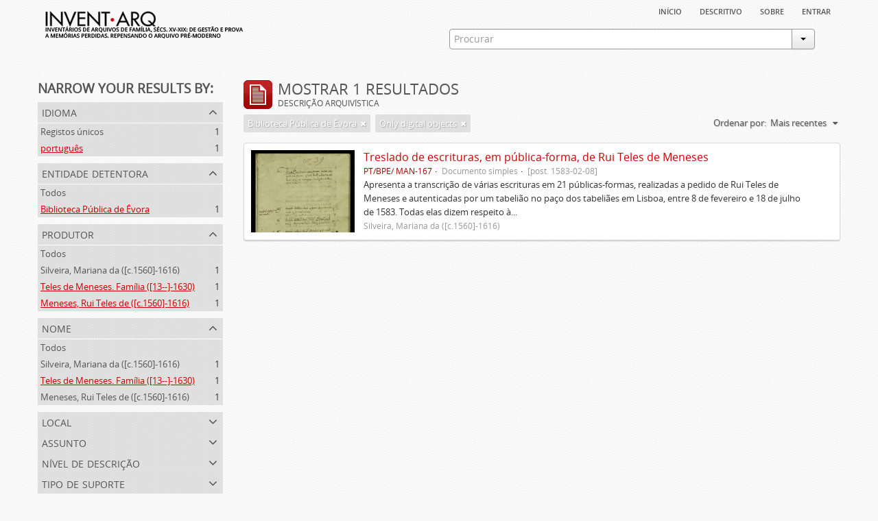

--- FILE ---
content_type: text/html; charset=utf-8
request_url: https://inventarq.fcsh.unl.pt/index.php/informationobject/browse?names=1489&languages=pt&repos=836&sort=lastUpdated&creators=1175%2C1489&onlyMedia=1&limit=20
body_size: 3205
content:
<!DOCTYPE html>
<html lang="pt" dir="ltr">
  <head>
    <meta http-equiv="Content-Type" content="text/html; charset=utf-8" />
<meta http-equiv="X-Ua-Compatible" content="IE=edge,chrome=1" />
    <meta name="title" content="Projeto Invent.arq" />
<meta name="description" content="Access to memory - Open information management toolkit" />
<meta name="viewport" content="initial-scale=1.0, user-scalable=no" />
    <title>Projeto Invent.arq</title>
    <link rel="shortcut icon" href="/favicon.ico"/>
    <link media="screen" href="/plugins/arArchivesCanadaPlugin/css/min.css" rel="stylesheet" type="text/css" />
            <script src="/vendor/jquery.js" type="text/javascript"></script>
<script src="/plugins/sfDrupalPlugin/vendor/drupal/misc/drupal.js" type="text/javascript"></script>
<script src="/vendor/yui/yahoo-dom-event/yahoo-dom-event.js" type="text/javascript"></script>
<script src="/vendor/yui/element/element-min.js" type="text/javascript"></script>
<script src="/vendor/yui/button/button-min.js" type="text/javascript"></script>
<script src="/vendor/yui/container/container_core-min.js" type="text/javascript"></script>
<script src="/vendor/yui/menu/menu-min.js" type="text/javascript"></script>
<script src="/vendor/modernizr.js" type="text/javascript"></script>
<script src="/vendor/jquery-ui.js" type="text/javascript"></script>
<script src="/vendor/jquery.expander.js" type="text/javascript"></script>
<script src="/vendor/jquery.masonry.js" type="text/javascript"></script>
<script src="/vendor/jquery.imagesloaded.js" type="text/javascript"></script>
<script src="/vendor/bootstrap/js/bootstrap.js" type="text/javascript"></script>
<script src="/vendor/URI.js" type="text/javascript"></script>
<script src="/js/qubit.js" type="text/javascript"></script>
<script src="/js/treeView.js" type="text/javascript"></script>
<script src="/plugins/sfDrupalPlugin/vendor/drupal/misc/jquery.once.js" type="text/javascript"></script>
<script src="/plugins/sfDrupalPlugin/vendor/drupal/misc/tableheader.js" type="text/javascript"></script>
<script src="/js/dominion.js" type="text/javascript"></script>
  <script type="text/javascript">
//<![CDATA[
jQuery.extend(Qubit, {"relativeUrlRoot":""});
//]]>
</script></head>
  <body class="yui-skin-sam informationobject browse">

    


<div id="header">

  <div class="container">

    <div id="header-lvl1">
      <div class="row">
        <div class="span12">
          
          <ul id="header-nav" class="nav nav-pills">

            <li><a href="/index.php/" title="Início">Início</a></li>
            <li><a href="/index.php/descritivo" title="descritivo">descritivo</a></li>
            <li><a href="/index.php/sobre" title="sobre">sobre</a></li>

                                        
                          <li><a href="/index.php/user/login" title="Entrar">Entrar</a></li>
            
          </ul>

        </div>
      </div>
    </div>

    <div id="header-lvl2">
      <div class="row">

        <div id="logo-and-name" class="span6">
          <h1><a rel="home" href="/index.php/" title=""><img src="/plugins/arArchivesCanadaPlugin/images/logo.png" /></a></h1>
        </div>

        <div id="header-search" class="span6">
          <div id="search-form-wrapper">

  <form action="/index.php/search" data-autocomplete="/index.php/search/autocomplete">

    <div class="input-append">

              <input type="text" name="query" value="" placeholder="Procurar"/>
      
      <div class="btn-group">
        <button class="btn dropdown-toggle" data-toggle="dropdown">
          <span class="caret"></span>
        </button>
                          <ul class="dropdown-menu pull-right">
                                                                  <li>
                  <a href="/index.php/informationobject/browse">
                                          <img width="42" height="42" src="/images/icons-large/icon-archival.png" />                                        Descrição arquivística                  </a>
                </li>
                              <li>
                  <a href="/index.php/actor/browse">
                                          <img width="42" height="42" src="/images/icons-large/icon-people.png" />                                        Registo de autoridade                  </a>
                </li>
                              <li>
                  <a href="/index.php/repository/browse">
                                          <img width="42" height="42" src="/images/icons-large/icon-institutions.png" />                                        Entidade detentora                  </a>
                </li>
                              <li>
                  <a href="/index.php/basesdedados">
                                          <img width="42" height="42" src="/images/icons-large/icon-media.png" />                                        Bases de Dados                  </a>
                </li>
                                      <li class="divider"></li>
            <li class="advanced-search">
              <a href="/index.php/search/advanced">
                <i class="icon-zoom-in"></i>
                Pesquisa avançada              </a>
            </li>
          </ul>
                </div>

    </div>

    <div id="search-realm" class="search-popover">

      
        <div>
          <label>
                          <input name="repos" type="radio" value checked="checked" data-placeholder="Procurar">
                        Pesquisa geral          </label>
        </div>

        
        
      
      <div class="search-realm-advanced">
        <a href="/index.php/search/advanced">
          Pesquisa avançada&nbsp;&raquo;
        </a>
      </div>

    </div>

  </form>

</div>
        </div>

      </div>
    </div>

  </div>

</div>

    
    <div id="wrapper" class="container">

      <div class="row">

        <div class="span3">

          <div id="sidebar">

              <section id="facets">

    <div class="visible-phone facets-header">
      <a class="x-btn btn-wide">
        <i class="icon-filter"></i>
        Filtros      </a>
    </div>

    <div class="content">

      <h3>Narrow your results by:</h3>

        <section class="facet open">

  <div class="facet-header">
    <p>Idioma</p>
  </div>

  <div class="facet-body" id="#facet-languages">

    <ul>

              <li>
              <a href="/index.php/informationobject/browse?names=1489&amp;repos=836&amp;sort=lastUpdated&amp;creators=1175%2C1489&amp;onlyMedia=1&amp;limit=20" title="Registos únicos">Registos únicos</a>        <span class="facet-count">1</span>
      </li>

                                    <li class="active">
              <a href="/index.php/informationobject/browse?languages=pt&amp;names=1489&amp;repos=836&amp;sort=lastUpdated&amp;creators=1175%2C1489&amp;onlyMedia=1&amp;limit=20" title="português">português</a>              <span class="facet-count">1</span>
            </li>
                                          
    </ul>

  </div>

</section>

        <section class="facet open">

  <div class="facet-header">
    <p>Entidade detentora</p>
  </div>

  <div class="facet-body" id="#facet-repository">

    <ul>

              <li>
              <a href="/index.php/informationobject/browse?names=1489&amp;languages=pt&amp;sort=lastUpdated&amp;creators=1175%2C1489&amp;onlyMedia=1&amp;limit=20" title="Todos">Todos</a>      </li>

                        <li class="active">
            <a href="/index.php/informationobject/browse?repos=&amp;names=1489&amp;languages=pt&amp;sort=lastUpdated&amp;creators=1175%2C1489&amp;onlyMedia=1&amp;limit=20" title="Biblioteca Pública de Évora">Biblioteca Pública de Évora</a>            <span class="facet-count">1</span>
          </li>
              
    </ul>

  </div>

</section>

        <section class="facet open">

  <div class="facet-header">
    <p>Produtor</p>
  </div>

  <div class="facet-body" id="#facet-names">

    <ul>

              <li>
              <a href="/index.php/informationobject/browse?names=1489&amp;languages=pt&amp;repos=836&amp;sort=lastUpdated&amp;onlyMedia=1&amp;limit=20" title="Todos">Todos</a>      </li>

                        <li >
            <a href="/index.php/informationobject/browse?creators=1175%2C1489%2C2847&amp;names=1489&amp;languages=pt&amp;repos=836&amp;sort=lastUpdated&amp;onlyMedia=1&amp;limit=20" title="Silveira, Mariana da ([c.1560]-1616)">Silveira, Mariana da ([c.1560]-1616)</a>            <span class="facet-count">1</span>
          </li>
                  <li class="active">
            <a href="/index.php/informationobject/browse?creators=1175&amp;names=1489&amp;languages=pt&amp;repos=836&amp;sort=lastUpdated&amp;onlyMedia=1&amp;limit=20" title="Teles de Meneses. Família ([13--]-1630)">Teles de Meneses. Família ([13--]-1630)</a>            <span class="facet-count">1</span>
          </li>
                  <li class="active">
            <a href="/index.php/informationobject/browse?creators=1489&amp;names=1489&amp;languages=pt&amp;repos=836&amp;sort=lastUpdated&amp;onlyMedia=1&amp;limit=20" title="Meneses, Rui Teles de ([c.1560]-1616)">Meneses, Rui Teles de ([c.1560]-1616)</a>            <span class="facet-count">1</span>
          </li>
              
    </ul>

  </div>

</section>

        <section class="facet open">

  <div class="facet-header">
    <p>Nome</p>
  </div>

  <div class="facet-body" id="#facet-names">

    <ul>

              <li>
              <a href="/index.php/informationobject/browse?languages=pt&amp;repos=836&amp;sort=lastUpdated&amp;creators=1175%2C1489&amp;onlyMedia=1&amp;limit=20" title="Todos">Todos</a>      </li>

                        <li >
            <a href="/index.php/informationobject/browse?names=1489%2C2847&amp;languages=pt&amp;repos=836&amp;sort=lastUpdated&amp;creators=1175%2C1489&amp;onlyMedia=1&amp;limit=20" title="Silveira, Mariana da ([c.1560]-1616)">Silveira, Mariana da ([c.1560]-1616)</a>            <span class="facet-count">1</span>
          </li>
                  <li class="active">
            <a href="/index.php/informationobject/browse?names=&amp;languages=pt&amp;repos=836&amp;sort=lastUpdated&amp;creators=1175%2C1489&amp;onlyMedia=1&amp;limit=20" title="Teles de Meneses. Família ([13--]-1630)">Teles de Meneses. Família ([13--]-1630)</a>            <span class="facet-count">1</span>
          </li>
                  <li >
            <a href="/index.php/informationobject/browse?names=1489%2C1175&amp;languages=pt&amp;repos=836&amp;sort=lastUpdated&amp;creators=1175%2C1489&amp;onlyMedia=1&amp;limit=20" title="Meneses, Rui Teles de ([c.1560]-1616)">Meneses, Rui Teles de ([c.1560]-1616)</a>            <span class="facet-count">1</span>
          </li>
              
    </ul>

  </div>

</section>

        <section class="facet">

  <div class="facet-header">
    <p>Local</p>
  </div>

  <div class="facet-body" id="#facet-places">

    <ul>

              <li class="active">
              <a href="/index.php/informationobject/browse?names=1489&amp;languages=pt&amp;repos=836&amp;sort=lastUpdated&amp;creators=1175%2C1489&amp;onlyMedia=1&amp;limit=20" title="Todos">Todos</a>      </li>

      
    </ul>

  </div>

</section>

        <section class="facet">

  <div class="facet-header">
    <p>Assunto</p>
  </div>

  <div class="facet-body" id="#facet-subjects">

    <ul>

              <li class="active">
              <a href="/index.php/informationobject/browse?names=1489&amp;languages=pt&amp;repos=836&amp;sort=lastUpdated&amp;creators=1175%2C1489&amp;onlyMedia=1&amp;limit=20" title="Todos">Todos</a>      </li>

      
    </ul>

  </div>

</section>

        <section class="facet">

  <div class="facet-header">
    <p>Nível de descrição</p>
  </div>

  <div class="facet-body" id="#facet-levelOfDescription">

    <ul>

              <li class="active">
              <a href="/index.php/informationobject/browse?names=1489&amp;languages=pt&amp;repos=836&amp;sort=lastUpdated&amp;creators=1175%2C1489&amp;onlyMedia=1&amp;limit=20" title="Todos">Todos</a>      </li>

                        <li >
            <a href="/index.php/informationobject/browse?levels=200&amp;names=1489&amp;languages=pt&amp;repos=836&amp;sort=lastUpdated&amp;creators=1175%2C1489&amp;onlyMedia=1&amp;limit=20" title="Documento simples">Documento simples</a>            <span class="facet-count">1</span>
          </li>
              
    </ul>

  </div>

</section>

        <section class="facet">

  <div class="facet-header">
    <p>Tipo de suporte</p>
  </div>

  <div class="facet-body" id="#facet-mediaTypes">

    <ul>

              <li class="active">
              <a href="/index.php/informationobject/browse?names=1489&amp;languages=pt&amp;repos=836&amp;sort=lastUpdated&amp;creators=1175%2C1489&amp;onlyMedia=1&amp;limit=20" title="Todos">Todos</a>      </li>

                        <li >
            <a href="/index.php/informationobject/browse?mediatypes=136&amp;names=1489&amp;languages=pt&amp;repos=836&amp;sort=lastUpdated&amp;creators=1175%2C1489&amp;onlyMedia=1&amp;limit=20" title="Imagem">Imagem</a>            <span class="facet-count">1</span>
          </li>
              
    </ul>

  </div>

</section>

    </div>

  </section>

          </div>

        </div>

        <div class="span9">

          <div id="main-column">

              <h1 class="multiline">
    <img src="/images/icons-large/icon-archival.png" />    Mostrar 1 resultados    <span class="sub">Descrição arquivística</span>
  </h1>

            
  <section class="header-options">

          <span class="search-filter">
        Biblioteca Pública de Évora                        <a href="/index.php/informationobject/browse?names=1489&languages=pt&sort=lastUpdated&creators=1175%2C1489&onlyMedia=1&limit=20" class="remove-filter"><i class="icon-remove"></i></a>
      </span>
    
    
          <span class="search-filter">
        Only digital objects                                <a href="/index.php/informationobject/browse?names=1489&languages=pt&repos=836&sort=lastUpdated&creators=1175%2C1489&limit=20" class="remove-filter"><i class="icon-remove"></i></a>
      </span>
    
    <div id="sort-header">

  <div class="sort-options">

    <label>Ordenar por:</label>

    <div class="dropdown">

      <div class="dropdown-selected">

                  <span>Mais recentes</span>
                  
      </div>

      <ul class="dropdown-options">

        <span class="pointer"></span>

                  <li>
                        <a href="/index.php/informationobject/browse?sort=alphabetic&names=1489&languages=pt&repos=836&creators=1175%2C1489&onlyMedia=1&limit=20" data-order="alphabetic">
              <span>Alfabético</span>
            </a>
          </li>
                  <li>
                        <a href="/index.php/informationobject/browse?sort=identifier&names=1489&languages=pt&repos=836&creators=1175%2C1489&onlyMedia=1&limit=20" data-order="identifier">
              <span>Código de referência</span>
            </a>
          </li>
        
      </ul>

    </div>

  </div>

</div>

  </section>


                          <div id="content">
                




    
  <article class="search-result has-preview">

  
    <div class="search-result-preview">

              <a href="/index.php/treslado-de-escrituras-em-publica-forma-de-rui-teles-de-meneses">
          <div class="preview-container">
            <img src="/uploads/r/biblioteca-publica-de-evora/6/6/a/66aa43886e9635feeeb6a0ac68a2cf541ea844c67e1adbb78d5795ea4b13dbc9/Manizola_167_inicio-indice_142.jpg" />          </div>
        </a>
          </div>

  
  <div class="search-result-description">

    <p class="title"><a href="/index.php/treslado-de-escrituras-em-publica-forma-de-rui-teles-de-meneses" title="Treslado de escrituras, em pública-forma, de Rui Teles de Meneses">Treslado de escrituras, em pública-forma, de Rui Teles de Meneses</a></p>

    <ul class="result-details">

                <li class="reference-code">PT/BPE/ MAN-167</li>
      
              <li class="level-description">Documento simples</li>
      
                        
            <li class="dates">[post. 1583-02-08]</li>

                  
      
    </ul>

          <p>Apresenta a transcrição de várias escrituras em 21 públicas-formas, realizadas a pedido de Rui Teles de Meneses e autenticadas por um tabelião no paço dos tabeliães em Lisboa, entre 8 de fevereiro e 18 de julho de 1583. Todas elas dizem respeito à...</p>
    
          <p class="creation-details">Silveira, Mariana da ([c.1560]-1616)</p>
    
  </div>

</article>

              </div>
            
              
          </div>

        </div>

      </div>

    </div>

    
    <footer>

  
  
  <div id="print-date">
    Impressão: 2026-01-23  </div>

</footer>


  </body>
</html>
